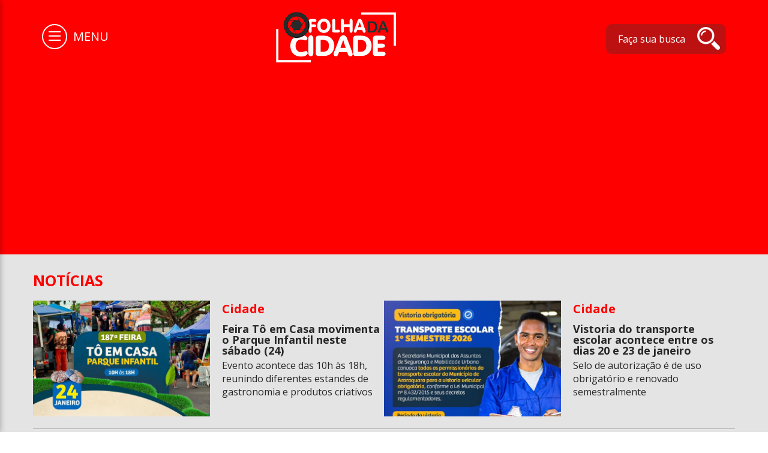

--- FILE ---
content_type: text/html; charset=UTF-8
request_url: https://folhacidade.net/noticias/categorias/43/cidade/page:2466/sort:Noticia.created/direction:desc
body_size: 4301
content:
<!DOCTYPE html>
<html>
<head>
  <meta charset="utf-8">
<meta http-equiv="X-UA-Compatible" content="IE=edge,chrome=1">

<meta name="viewport" content="width=device-width, initial-scale=1, maximum-scale=1, user-scalable=no">

<title>Notícias | Folha Cidade</title>
<meta name="description" content="Portal/Site de notícias e baladas de Araraquara e região, casamentos, eventos, festas, inaugurações, notícias, agenda, ingressos, shows, vídeos e muito mais.">
<meta name="keywords" content="aniversário, casamento, balada araraquara, agito, curtição, notícias, polícia, saúde, cidade, 
esporte, ferroviária, ingressos, vendas, ofertas, álbum de casamento, álbum de aniversário, 15 anos,
bodas de Prata, bodas de ouro, fotos de casamento, fotos de aniversário, pré wedding, weddind day,
sessão de fotos, ensaios, inaugurações, confraternizações, agenda, convites para baladas, jornal, propagandas, agito araraquara, acidadeon, portalmorada, baldanews, araraquaraagora, band, sbt, globo, jornal, jornal impresso araraquara, portal de noticias, site de noticias, jornal de arararaquara">

<meta property="og:locale"      content="pt_BR">
<meta property="og:title"       content="Notícias | Folha Cidade">
<meta property="og:site_name"   content="Folha Cidade">
<meta property="og:type"        content="website">
<meta property="og:description" content="Portal/Site de notícias e baladas de Araraquara e região, casamentos, eventos, festas, inaugurações, notícias, agenda, ingressos, shows, vídeos e muito mais.">
<meta property="og:url"         content="https://folhacidade.net/noticias/categorias/43/cidade/page:2466/sort:Noticia.created/direction:desc">
<meta property="og:image"       content="https://folhacidade.net/img/site/logo-evento.png">
  
<meta name="twitter:card"        content="summary_large_image">
<meta name="twitter:description" content="Portal/Site de notícias e baladas de Araraquara e região, casamentos, eventos, festas, inaugurações, notícias, agenda, ingressos, shows, vídeos e muito mais.">
<meta name="twitter:title"       content="Notícias | Folha Cidade">
<meta name="twitter:image:src"   content="https://folhacidade.net/img/site/logo-evento.png">

<meta itemprop="description" content="Portal/Site de notícias e baladas de Araraquara e região, casamentos, eventos, festas, inaugurações, notícias, agenda, ingressos, shows, vídeos e muito mais.">

  <link rel="stylesheet" type="text/css" href="//cdnjs.cloudflare.com/ajax/libs/normalize/3.0.3/normalize.min.css">

  <link href="https://fonts.googleapis.com/css?family=Oswald:300,400,700" rel="stylesheet">

  <link href="https://fonts.googleapis.com/css?family=Open+Sans:300,300i,400,400i,700,700i" rel="stylesheet">

  <!-- Global site tag (gtag.js) - Google Analytics -->
<script async src="https://www.googletagmanager.com/gtag/js?id=G-XWJXS0TMDL"></script>
<script>
  window.dataLayer = window.dataLayer || [];
  function gtag(){dataLayer.push(arguments);}
  gtag('js', new Date());

  gtag('config', 'G-XWJXS0TMDL');
</script>  
  <link rel="stylesheet" type="text/css" href="/css/site/main.css?r=212086"/>
  <script src='https://api.nobeta.com.br/nobetaads&id=folhacidade.inter'></script>
</head>
<body>
  <nav class="menu" data-menu>
  <div class="menu-head">
		Menu
	</div>

  <ul class="menu-content">
    <li>
      <a href="/" title="Home">Home</a>    </li>
    
    <li>
      <a href="/agenda" title="Agenda">Agenda</a>    </li>

    <li>
      <a data-menu-item-link="Notícias">
        Notícias <i class="fa fa-angle-right" aria-hidden="true"></i>
      </a>
      <div class="menu-sub">
        <ul>
          <li>
            <a href="/noticias" title="Todas notícias">Todas notícias</a>          </li>
                                  <li>
              <a href="/noticias/categorias/4/esportes" title="Notícias">Esportes</a>            </li>
                                  <li>
              <a href="/noticias/categorias/7/seguranca" title="Notícias">Segurança</a>            </li>
                                  <li>
              <a href="/noticias/categorias/9/politica" title="Notícias">Política</a>            </li>
                                  <li>
              <a href="/noticias/categorias/10/saude" title="Notícias">Saúde</a>            </li>
                                  <li>
              <a href="/noticias/categorias/12/cultura" title="Notícias">Cultura</a>            </li>
                                  <li>
              <a href="/noticias/categorias/20/educacao" title="Notícias">Educação</a>            </li>
                                  <li>
              <a href="/noticias/categorias/42/economia" title="Notícias">Economia</a>            </li>
                                  <li>
              <a href="/noticias/categorias/43/cidade" title="Notícias">Cidade</a>            </li>
                                  <li>
              <a href="/noticias/categorias/44/regiao" title="Notícias">Região</a>            </li>
                                  <li>
              <a href="/noticias/categorias/64/entrevista" title="Notícias">Entrevista</a>            </li>
                                  <li>
              <a href="/noticias/categorias/65/televisao" title="Notícias">Televisão</a>            </li>
                                  <li>
              <a href="/noticias/categorias/66/entretenimento" title="Notícias">Entretenimento</a>            </li>
                                  <li>
              <a href="/noticias/categorias/67/geral" title="Notícias">Geral</a>            </li>
                                  <li>
              <a href="/noticias/categorias/68/editais" title="Notícias">Editais</a>            </li>
                  </ul>
      </div>
    </li>

    <li>
      <a data-menu-item-link="Eventos">
        Eventos <i class="fa fa-angle-right" aria-hidden="true"></i>
      </a>
      <div class="menu-sub">
        <ul>
          <li>
            <a href="/eventos" title="Todos eventos">Todos eventos</a>          </li>
                                  <li>
              <a href="/eventos/categoria/1/baladas-eventos" title="Eventos">Baladas / Eventos</a>            </li>
                                  <li>
              <a href="/eventos/categoria/3/aniversarios" title="Eventos">Aniversários</a>            </li>
                                  <li>
              <a href="/eventos/categoria/4/casamentos-noivados-bodas" title="Eventos">Casamentos / Noivados / Bodas</a>            </li>
                                  <li>
              <a href="/eventos/categoria/5/confraternizacoes-inauguracoes" title="Eventos">Confraternizações / Inaugurações</a>            </li>
                                  <li>
              <a href="/eventos/categoria/6/ensaios" title="Eventos">Ensaios</a>            </li>
                                  <li>
              <a href="/eventos/categoria/7/batizados" title="Eventos">Batizados</a>            </li>
                  </ul>
      </div>
    </li>

    <li>
      <a href="/fique-ligado" title="Fique Ligado">Fique Ligado</a>    </li>

    <li>
      <a href="/capa-impressa" title="Jornal Impresso">Jornal Impresso</a>    </li>

    <li>
      <a href="/contato" title="Contato">Contato</a>
    </li>
  </ul>
</nav><header class="header col-xs-12">
  <div class="container">
    <div class="row">

      <div class="col-xs-12 col-sm-4">
        <a class="header-menu">
          <div class="header-menu-burger">
            <span></span>
            <span></span>
            <span></span>
          </div>
          <p>MENU</p>
        </a>
      </div>
      
      <div class="col-xs-12 col-sm-4">
        <a href="/"><img src="/img/site/logo.png" alt="Folha Cidade"/></a>      </div>
      
      <div class="col-xs-12 col-sm-4">
        <div class="header-busca">
          <form action="/busca" class="busca" data-alert="alert-block" novalidate="novalidate" data-form-validate="data-form-validate" id="BuscaIndexForm" method="get" accept-charset="utf-8"><div class="input-row"><input name="palavra" class="&quot;busca-input" placeholder="Faça sua busca" type="text" id="BuscaPalavra"/></div><button class="send" type="submit"></button></form>          
        </div>
      </div>
    </div>
  </div>
</header>

<div class="menu-container-overlay"></div>

	<div class="col-xs-12 col-sm-12 pag-noticias-destaque">
		<div class="container">
			<div class="row">
				<h2 class="home-titulo vermelho">NOTÍCIAS</h2>

				<div class="col-xs-12 col-sm-12 home-noticias-4">
					<div class="row">
													
<div class="home-noticias-4-item col-xs-12 col-sm-6">
    <div class="row">
        
                    <a href="/noticia/28146/feira-to-em-casa-movimenta-o-parque-infantil-neste-sabado-24" class="home-noticias-4-imagem"><img src="/img/site/uploads/noticias/feira600_56.jpg" title="Feira Tô em Casa movimenta o Parque Infantil neste sábado (24)" alt=""/></a>        
        <a href="/noticias/categorias/43/cidade" class="home-noticias-4-categoria">Cidade</a>
        <a href="/noticia/28146/feira-to-em-casa-movimenta-o-parque-infantil-neste-sabado-24" class="home-noticias-4-link">Feira Tô em Casa movimenta o Parque Infantil neste sábado (24)</a>
        <p>
            Evento acontece das 10h às 18h, reunindo diferentes estandes de gastronomia e produtos criativos        </p>

        <span></span>
    </div>
</div>													
<div class="home-noticias-4-item col-xs-12 col-sm-6">
    <div class="row">
        
                    <a href="/noticia/28144/vistoria-do-transporte-escolar-acontece-entre-os-dias-20-e-23-de-janeiro" class="home-noticias-4-imagem"><img src="/img/site/uploads/noticias/trnas600.jpg" title="Vistoria do transporte escolar acontece entre os dias 20 e 23 de janeiro" alt=""/></a>        
        <a href="/noticias/categorias/43/cidade" class="home-noticias-4-categoria">Cidade</a>
        <a href="/noticia/28144/vistoria-do-transporte-escolar-acontece-entre-os-dias-20-e-23-de-janeiro" class="home-noticias-4-link">Vistoria do transporte escolar acontece entre os dias 20 e 23 de janeiro</a>
        <p>
            Selo de autorização é de uso obrigatório e renovado semestralmente        </p>

        <span></span>
    </div>
</div>													
					</div>
				</div>

				<div class="col-xs-12 col-sm-12 home-noticias-3">
					<div class="row">
																				<div class="col-xs-12 col-sm-4">
								<div class="row">
									<a href="/noticias/categorias/43/cidade" class="home-noticias-3-categoria">Cidade</a>
									
									<a href="/noticia/28126/transporte-escolar-2026-quem-tem-direito-e-quais-documentos-levar-a-partir-de-segunda-feira" class="home-noticias-3-link">
										<img src="/img/site/uploads/noticias/escolar6.00.jpg" title="Transporte Escolar 2026: Quem tem direito e quais documentos levar a partir de segunda-feira." alt=""/>										
										<p>Transporte Escolar 2026: Quem tem direito e quais documentos levar a partir de segunda-feira.</p>
									</a>
								</div>
							</div>
																				<div class="col-xs-12 col-sm-4">
								<div class="row">
									<a href="/noticias/categorias/43/cidade" class="home-noticias-3-categoria">Cidade</a>
									
									<a href="/noticia/28123/historia-viva-de-araraquara-entidade-que-ajuda-familias-ha-82-anos-recebe-reconhecimento-historico" class="home-noticias-3-link">
										<img src="/img/site/uploads/noticias/WhatsApp_Image_2026-01-13_at_12.11.19.jpeg" title="História viva de Araraquara: Entidade que ajuda famílias há 82 anos recebe reconhecimento histórico." alt=""/>										
										<p>História viva de Araraquara: Entidade que ajuda famílias há 82 anos recebe reconhecimento histórico.</p>
									</a>
								</div>
							</div>
																				<div class="col-xs-12 col-sm-4">
								<div class="row">
									<a href="/noticias/categorias/43/cidade" class="home-noticias-3-categoria">Cidade</a>
									
									<a href="/noticia/28114/atendimento-movel-da-cpfl-estara-no-parque-infantil-na-segunda-feira-12" class="home-noticias-3-link">
										<img src="/img/site/uploads/noticias/cprl600.jpg" title="Atendimento móvel da CPFL estará no Parque Infantil na segunda-feira (12) " alt=""/>										
										<p>Atendimento móvel da CPFL estará no Parque Infantil na segunda-feira (12) </p>
									</a>
								</div>
							</div>
											</div>
				</div>
			</div>
		</div>
	</div>

<div class="col-xs-12">
	<div class="container">
		<div class="row">
			<div class="col-xs-12 col-sm-8 margin-top30">
				<div class="row">
					
					<div class="col-xs-12 col-sm-12 home-noticias-4">
						<div class="row">
															
<div class="home-noticias-4-item col-xs-12 col-sm-12">
    <div class="row">
        
                    <a href="/noticia/4605/populacao-da-regiao-noroeste-ganha-nova-area-de-lazer" class="home-noticias-4-imagem"><img src="/img/site/uploads/noticias/4605_populacao_da_regiao_noroeste_ganha_nova_area_de_lazer____169.jpg" title="População da região Noroeste ganha nova área de lazer" alt=""/></a>        
        <a href="/noticias/categorias/43/cidade" class="home-noticias-4-categoria">Cidade</a>
        <a href="/noticia/4605/populacao-da-regiao-noroeste-ganha-nova-area-de-lazer" class="home-noticias-4-link">População da região Noroeste ganha nova área de lazer</a>
        <p>
            Prefeito Marcelo lidera solenidade de entrega do novo espaço público, que homenageia Alexandra Haddad Fakhoury        </p>

        <span></span>
    </div>
</div>															
<div class="home-noticias-4-item col-xs-12 col-sm-12">
    <div class="row">
        
                    <a href="/noticia/4604/prefeitura-entrega-capela-das-almas-e-memorial-nelson-santana" class="home-noticias-4-imagem"><img src="/img/site/uploads/noticias/4604_prefeitura_entrega_capela_das_almas_e_memorial_nelson_santana____5074.jpg" title="Prefeitura entrega Capela das Almas e Memorial Nelson Santana" alt=""/></a>        
        <a href="/noticias/categorias/43/cidade" class="home-noticias-4-categoria">Cidade</a>
        <a href="/noticia/4604/prefeitura-entrega-capela-das-almas-e-memorial-nelson-santana" class="home-noticias-4-link">Prefeitura entrega Capela das Almas e Memorial Nelson Santana</a>
        <p>
                    </p>

        <span></span>
    </div>
</div>															
<div class="home-noticias-4-item col-xs-12 col-sm-12">
    <div class="row">
        
                    <a href="/noticia/4603/novo-espaco-publico-agrada-moradores-do-iguatemi" class="home-noticias-4-imagem"><img src="/img/site/uploads/noticias/4603_novo_espaco_publico_agrada_moradores_do_iguatemi____404.jpg" title="Novo espaço público agrada moradores do Iguatemi" alt=""/></a>        
        <a href="/noticias/categorias/43/cidade" class="home-noticias-4-categoria">Cidade</a>
        <a href="/noticia/4603/novo-espaco-publico-agrada-moradores-do-iguatemi" class="home-noticias-4-link">Novo espaço público agrada moradores do Iguatemi</a>
        <p>
                    </p>

        <span></span>
    </div>
</div>															
<div class="home-noticias-4-item col-xs-12 col-sm-12">
    <div class="row">
        
        
        <a href="/noticias/categorias/43/cidade" class="home-noticias-4-categoria">Cidade</a>
        <a href="/noticia/4598/penis-pequeno-nao-e-motivo-para-anular-casamento" class="home-noticias-4-link">Pênis pequeno não é motivo para anular casamento</a>
        <p>
            Mulher pede indenização na justiça por ter casado com homem de pênis pequeno        </p>

        <span></span>
    </div>
</div>															
<div class="home-noticias-4-item col-xs-12 col-sm-12">
    <div class="row">
        
                    <a href="/noticia/4597/pavimentacao-no-iv-distrito-industrial-beneficia-trabalhadores-e-empresas" class="home-noticias-4-imagem"><img src="/img/site/uploads/noticias/4597_pavimentacao_no_iv_distrito_industrial_beneficia_trabalhadores_e_empresas____7005.jpg" title="Pavimentação no IV distrito industrial beneficia trabalhadores e empresas" alt=""/></a>        
        <a href="/noticias/categorias/43/cidade" class="home-noticias-4-categoria">Cidade</a>
        <a href="/noticia/4597/pavimentacao-no-iv-distrito-industrial-beneficia-trabalhadores-e-empresas" class="home-noticias-4-link">Pavimentação no IV distrito industrial beneficia trabalhadores e empresas</a>
        <p>
                    </p>

        <span></span>
    </div>
</div>													
						</div>

						<div class="pagination">
  <span class="arrow"><a href="/noticias/categorias/43/cidade/sort:Noticia.created/direction:desc" rel="first">Primeira</a></span><span class="arrow"><a href="/noticias/categorias/43/cidade/page:2465/sort:Noticia.created/direction:desc" rel="prev">&laquo;</a></span><span><a href="/noticias/categorias/43/cidade/page:2464/sort:Noticia.created/direction:desc">2464</a></span><span><a href="/noticias/categorias/43/cidade/page:2465/sort:Noticia.created/direction:desc">2465</a></span><span class="current"><a>2466</a></span><span><a href="/noticias/categorias/43/cidade/page:2467/sort:Noticia.created/direction:desc">2467</a></span><span><a href="/noticias/categorias/43/cidade/page:2468/sort:Noticia.created/direction:desc">2468</a></span><span class="arrow"><a href="/noticias/categorias/43/cidade/page:2467/sort:Noticia.created/direction:desc" rel="next">&raquo;</a></span><span class="arrow"><a href="/noticias/categorias/43/cidade/page:2905/sort:Noticia.created/direction:desc" rel="last">Última</a></span></div>
					</div>
				</div>
			</div>
			
				<div class="publicidades col-xs-12 col-sm-4">
		
			</div>
		</div>
	</div>
</div><footer class="footer col-xs-12">

  <div class="footer-copy">
    <p>
      &copy; Copyright 2026. Folha Cidade. Todos os direitos reservados.
    </p>
    <a 
      href="https://www.facebook.com/profile.php?id=100001614402432" 
      title="ADSW - Desenvolvimento Web"
      target="_blank" 
    >
      Desenvolvido por ADSW
    </a>
  </div>

</footer>

  <script src="//ajax.googleapis.com/ajax/libs/jquery/1.12.0/jquery.min.js"></script>
  <script>window.jQuery || document.write('<script src="/js/vendor/jquery/jquery.min.js"><\/script>')</script>

  <script 
    async 
    src="https://pagead2.googlesyndication.com/pagead/js/adsbygoogle.js?client=ca-pub-5382742791914090"
    crossorigin="anonymous"></script>

    <script type="text/javascript" src="/js/site/main.js"></script>
  <!--[if lte IE 9]><script src="//cdnjs.cloudflare.com/ajax/libs/placeholders/3.0.2/placeholders.min.js"></script><![endif]-->
</body>
</html>


--- FILE ---
content_type: text/html; charset=utf-8
request_url: https://www.google.com/recaptcha/api2/aframe
body_size: 268
content:
<!DOCTYPE HTML><html><head><meta http-equiv="content-type" content="text/html; charset=UTF-8"></head><body><script nonce="mLC0PYefBQDGtbOj1q4AOw">/** Anti-fraud and anti-abuse applications only. See google.com/recaptcha */ try{var clients={'sodar':'https://pagead2.googlesyndication.com/pagead/sodar?'};window.addEventListener("message",function(a){try{if(a.source===window.parent){var b=JSON.parse(a.data);var c=clients[b['id']];if(c){var d=document.createElement('img');d.src=c+b['params']+'&rc='+(localStorage.getItem("rc::a")?sessionStorage.getItem("rc::b"):"");window.document.body.appendChild(d);sessionStorage.setItem("rc::e",parseInt(sessionStorage.getItem("rc::e")||0)+1);localStorage.setItem("rc::h",'1769408116543');}}}catch(b){}});window.parent.postMessage("_grecaptcha_ready", "*");}catch(b){}</script></body></html>